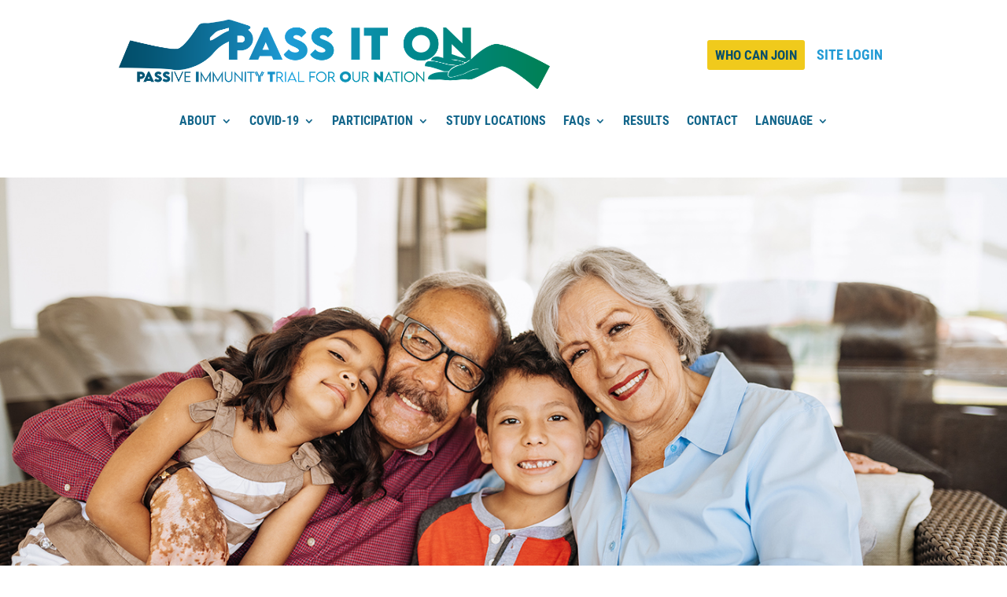

--- FILE ---
content_type: text/css
request_url: https://passitonstudy.org/wp-content/et-cache/5815/et-core-unified-tb-6503-tb-1765-deferred-5815.min.css?ver=1739392987
body_size: 20228
content:
.et_pb_section_2_tb_header{height:100vh;width:100%;z-index:10;box-shadow:0px 0px 18px 0px rgba(0,0,0,0.2)}.et_pb_section_2_tb_header.et_pb_section{padding-top:0px;padding-bottom:0px;background-color:#f9f9f9!important}.et_pb_row_2_tb_header.et_pb_row{padding-top:0px!important;padding-bottom:0px!important;margin-top:0px!important;margin-bottom:0px!important;padding-top:0px;padding-bottom:0px}.et_pb_row_2_tb_header,body #page-container .et-db #et-boc .et-l .et_pb_row_2_tb_header.et_pb_row,body.et_pb_pagebuilder_layout.single #page-container #et-boc .et-l .et_pb_row_2_tb_header.et_pb_row,body.et_pb_pagebuilder_layout.single.et_full_width_page #page-container #et-boc .et-l .et_pb_row_2_tb_header.et_pb_row{width:100%}.et_pb_column_2_tb_header{display:flex;justify-content:flex-end}.et_pb_blurb_1_tb_header.et_pb_blurb{color:#162944!important;margin-top:15px!important;margin-right:15px!important;margin-left:15px!important;cursor:default}.et_pb_blurb_1_tb_header.et_pb_blurb .et_pb_main_blurb_image{margin-bottom:0}.et_pb_blurb_1_tb_header .et-pb-icon{font-size:35px;color:#13668b;font-family:ETmodules!important;font-weight:400!important}.et_pb_row_3_tb_header.et_pb_row{padding-top:0px!important;padding-bottom:0px!important;padding-top:0px;padding-bottom:0px}.et_pb_row_3_tb_header,body #page-container .et-db #et-boc .et-l .et_pb_row_3_tb_header.et_pb_row,body.et_pb_pagebuilder_layout.single #page-container #et-boc .et-l .et_pb_row_3_tb_header.et_pb_row,body.et_pb_pagebuilder_layout.single.et_full_width_page #page-container #et-boc .et-l .et_pb_row_3_tb_header.et_pb_row{width:90%}.et_pb_menu_1_tb_header.et_pb_menu ul li a{font-family:'Roboto Condensed',Helvetica,Arial,Lucida,sans-serif;font-weight:700;font-size:20px;color:#13668b!important}.et_pb_menu_1_tb_header.et_pb_menu{background-color:rgba(0,0,0,0)}.et_pb_menu_1_tb_header{margin-bottom:0px!important}.et_pb_menu_1_tb_header.et_pb_menu ul li.current-menu-item a{color:#229bd5!important}.et_pb_menu_1_tb_header.et_pb_menu .nav li ul,.et_pb_menu_1_tb_header.et_pb_menu .et_mobile_menu,.et_pb_menu_1_tb_header.et_pb_menu .et_mobile_menu ul{background-color:rgba(0,0,0,0)!important}.et_pb_menu_1_tb_header .et_pb_menu_inner_container>.et_pb_menu__logo-wrap,.et_pb_menu_1_tb_header .et_pb_menu__logo-slot{width:auto;max-width:100%}.et_pb_menu_1_tb_header .et_pb_menu_inner_container>.et_pb_menu__logo-wrap .et_pb_menu__logo img,.et_pb_menu_1_tb_header .et_pb_menu__logo-slot .et_pb_menu__logo-wrap img{height:auto;max-height:none}.et_pb_menu_1_tb_header .mobile_nav .mobile_menu_bar:before,.et_pb_menu_1_tb_header .et_pb_menu__icon.et_pb_menu__search-button,.et_pb_menu_1_tb_header .et_pb_menu__icon.et_pb_menu__close-search-button,.et_pb_menu_1_tb_header .et_pb_menu__icon.et_pb_menu__cart-button{color:#7EBEC5}.et_pb_button_2_tb_header_wrapper .et_pb_button_2_tb_header,.et_pb_button_2_tb_header_wrapper .et_pb_button_2_tb_header:hover,.et_pb_button_3_tb_header_wrapper .et_pb_button_3_tb_header,.et_pb_button_3_tb_header_wrapper .et_pb_button_3_tb_header:hover{padding-top:16px!important;padding-right:40px!important;padding-bottom:16px!important;padding-left:20px!important}.et_pb_button_2_tb_header_wrapper{margin-top:10px!important;margin-bottom:10px!important}body #page-container .et_pb_section .et_pb_button_2_tb_header{color:#094f6a!important;border-width:0px!important;border-radius:6px;letter-spacing:0px;font-size:21px;font-family:'Roboto Condensed',Helvetica,Arial,Lucida,sans-serif!important;font-weight:700!important;text-transform:uppercase!important;background-color:#f0ca1c}body #page-container .et_pb_section .et_pb_button_2_tb_header:before,body #page-container .et_pb_section .et_pb_button_2_tb_header:after{display:none!important}.et_pb_button_2_tb_header,.et_pb_button_2_tb_header:after,.et_pb_button_3_tb_header,.et_pb_button_3_tb_header:after{transition:all 300ms ease 0ms}.et_pb_button_3_tb_header_wrapper{margin-bottom:30px!important}body #page-container .et_pb_section .et_pb_button_3_tb_header{color:#229bd5!important;border-width:0px!important;border-radius:0px;letter-spacing:1px;font-size:21px;font-family:'Roboto Condensed',Helvetica,Arial,Lucida,sans-serif!important;font-weight:700!important;text-transform:uppercase!important;background-color:rgba(0,0,0,0)}body #page-container .et_pb_section .et_pb_button_3_tb_header:hover:after{margin-left:.3em;left:auto;margin-left:.3em}body #page-container .et_pb_section .et_pb_button_3_tb_header:after{line-height:inherit;font-size:inherit!important;opacity:1;margin-left:.3em;left:auto;font-family:ETmodules!important;font-weight:400!important}.et_pb_row_4_tb_header.et_pb_row{padding-top:0px!important;padding-bottom:0px!important;margin-top:-1px!important;margin-bottom:0px!important;padding-top:0px;padding-bottom:0px}.et_pb_code_0_tb_header{padding-bottom:0px}.et_pb_column_4_tb_header{padding-top:0px;padding-bottom:0px}@media only screen and (min-width:981px){.et_pb_section_2_tb_header,.et_pb_button_2_tb_header,.et_pb_button_3_tb_header{display:none!important}}@media only screen and (max-width:980px){.et_pb_button_2_tb_header_wrapper .et_pb_button_2_tb_header,.et_pb_button_2_tb_header_wrapper .et_pb_button_2_tb_header:hover{padding-top:14px!important;padding-right:14px!important;padding-bottom:14px!important;padding-left:14px!important}.et_pb_button_3_tb_header_wrapper .et_pb_button_3_tb_header,.et_pb_button_3_tb_header_wrapper .et_pb_button_3_tb_header:hover{padding-top:14px!important;padding-right:36px!important;padding-bottom:14px!important;padding-left:18px!important}body #page-container .et_pb_section .et_pb_button_3_tb_header:after{line-height:inherit;font-size:inherit!important;margin-left:.3em;left:auto;display:inline-block;opacity:1;content:attr(data-icon);font-family:ETmodules!important;font-weight:400!important}body #page-container .et_pb_section .et_pb_button_3_tb_header:before{display:none}body #page-container .et_pb_section .et_pb_button_3_tb_header:hover:after{margin-left:.3em;left:auto;margin-left:.3em}}@media only screen and (max-width:767px){.et_pb_button_2_tb_header_wrapper .et_pb_button_2_tb_header,.et_pb_button_2_tb_header_wrapper .et_pb_button_2_tb_header:hover{padding-top:13px!important;padding-right:13px!important;padding-bottom:13px!important;padding-left:13px!important}.et_pb_button_3_tb_header_wrapper .et_pb_button_3_tb_header,.et_pb_button_3_tb_header_wrapper .et_pb_button_3_tb_header:hover{padding-top:13px!important;padding-right:32px!important;padding-bottom:13px!important;padding-left:16px!important}body #page-container .et_pb_section .et_pb_button_3_tb_header:after{line-height:inherit;font-size:inherit!important;margin-left:.3em;left:auto;display:inline-block;opacity:1;content:attr(data-icon);font-family:ETmodules!important;font-weight:400!important}body #page-container .et_pb_section .et_pb_button_3_tb_header:before{display:none}body #page-container .et_pb_section .et_pb_button_3_tb_header:hover:after{margin-left:.3em;left:auto;margin-left:.3em}}.et_pb_section_0_tb_footer{border-bottom-width:20px;border-bottom-color:#0e5977}.et_pb_section_0_tb_footer.et_pb_section{background-color:#058890!important}.et_pb_row_0_tb_footer.et_pb_row,.et_pb_row_3_tb_footer.et_pb_row{padding-bottom:18px!important;margin-top:-19px!important;margin-bottom:-4px!important;padding-bottom:18px}.et_pb_image_0_tb_footer{margin-top:-20px!important;margin-bottom:-15px!important;text-align:center}.et_pb_row_1_tb_footer.et_pb_row{margin-top:-14px!important;margin-bottom:-50px!important}.et_pb_button_0_tb_footer_wrapper{margin-top:0px!important;margin-bottom:10px!important;margin-left:0px!important}body #page-container .et_pb_section .et_pb_button_0_tb_footer{color:#0e5977!important;border-color:#0e5977;font-size:15px;font-weight:700!important;background-color:#ffffff}body #page-container .et_pb_section .et_pb_button_0_tb_footer:after,body #page-container .et_pb_section .et_pb_button_1_tb_footer:after{font-size:1.6em}body.et_button_custom_icon #page-container .et_pb_button_0_tb_footer:after{font-size:15px}.et_pb_button_0_tb_footer,.et_pb_button_0_tb_footer:after,.et_pb_button_1_tb_footer,.et_pb_button_1_tb_footer:after{transition:all 300ms ease 0ms}.et_pb_social_media_follow .et_pb_social_media_follow_network_0_tb_footer.et_pb_social_icon .icon:before,.et_pb_social_media_follow .et_pb_social_media_follow_network_1_tb_footer.et_pb_social_icon .icon:before,.et_pb_social_media_follow .et_pb_social_media_follow_network_2_tb_footer.et_pb_social_icon .icon:before,.et_pb_social_media_follow .et_pb_social_media_follow_network_3_tb_footer.et_pb_social_icon .icon:before,.et_pb_social_media_follow .et_pb_social_media_follow_network_4_tb_footer.et_pb_social_icon .icon:before,.et_pb_social_media_follow .et_pb_social_media_follow_network_5_tb_footer.et_pb_social_icon .icon:before,.et_pb_social_media_follow .et_pb_social_media_follow_network_6_tb_footer.et_pb_social_icon .icon:before,.et_pb_social_media_follow .et_pb_social_media_follow_network_7_tb_footer.et_pb_social_icon .icon:before{color:#0e5977}.et_pb_social_media_follow .et_pb_social_media_follow_network_0_tb_footer .icon:before,.et_pb_social_media_follow .et_pb_social_media_follow_network_1_tb_footer .icon:before,.et_pb_social_media_follow .et_pb_social_media_follow_network_3_tb_footer .icon:before{font-size:17px;line-height:34px;height:34px;width:34px}.et_pb_social_media_follow .et_pb_social_media_follow_network_0_tb_footer .icon,.et_pb_social_media_follow .et_pb_social_media_follow_network_1_tb_footer .icon,.et_pb_social_media_follow .et_pb_social_media_follow_network_3_tb_footer .icon{height:34px;width:34px}.et_pb_row_2_tb_footer.et_pb_row{margin-top:-50px!important;margin-bottom:-20px!important}.et_pb_menu_0_tb_footer.et_pb_menu ul li a{font-family:'Roboto Condensed',Helvetica,Arial,Lucida,sans-serif;font-size:16px;color:#ffffff!important}.et_pb_menu_0_tb_footer.et_pb_menu{background-color:rgba(0,0,0,0)}.et_pb_menu_0_tb_footer{margin-top:10px!important;margin-bottom:-40px!important}.et_pb_menu_0_tb_footer.et_pb_menu .nav li ul{background-color:rgba(9,79,106,0.97)!important}.et_pb_menu_0_tb_footer.et_pb_menu .et-menu-nav>ul.upwards li ul,.et_pb_menu_0_tb_footer.et_pb_menu .et_mobile_menu{border-color:rgba(0,0,0,0)}.et_pb_menu_0_tb_footer.et_pb_menu .et_mobile_menu,.et_pb_menu_0_tb_footer.et_pb_menu .et_mobile_menu ul{background-color:#094f6a!important}.et_pb_menu_0_tb_footer.et_pb_menu .et_mobile_menu a{color:#ffffff!important}.et_pb_menu_0_tb_footer .et_pb_menu_inner_container>.et_pb_menu__logo-wrap,.et_pb_menu_0_tb_footer .et_pb_menu__logo-slot{width:auto;max-width:100%}.et_pb_menu_0_tb_footer .et_pb_menu_inner_container>.et_pb_menu__logo-wrap .et_pb_menu__logo img,.et_pb_menu_0_tb_footer .et_pb_menu__logo-slot .et_pb_menu__logo-wrap img{height:auto;max-height:none}.et_pb_menu_0_tb_footer .mobile_nav .mobile_menu_bar:before{color:#ffffff}.et_pb_menu_0_tb_footer .et_pb_menu__icon.et_pb_menu__search-button,.et_pb_menu_0_tb_footer .et_pb_menu__icon.et_pb_menu__close-search-button,.et_pb_menu_0_tb_footer .et_pb_menu__icon.et_pb_menu__cart-button{color:#7EBEC5}.et_pb_text_0_tb_footer{font-size:12px;margin-top:47px!important}.et_pb_row_4_tb_footer.et_pb_row{padding-top:5px!important;padding-top:5px}.et_pb_button_1_tb_footer_wrapper{margin-bottom:0px!important;margin-left:0px!important}body #page-container .et_pb_section .et_pb_button_1_tb_footer{color:#0e5977!important;border-color:#0e5977;font-size:17px;font-weight:700!important;background-color:#ffffff}body.et_button_custom_icon #page-container .et_pb_button_1_tb_footer:after{font-size:17px}.et_pb_social_media_follow .et_pb_social_media_follow_network_4_tb_footer .icon:before,.et_pb_social_media_follow .et_pb_social_media_follow_network_5_tb_footer .icon:before,.et_pb_social_media_follow .et_pb_social_media_follow_network_6_tb_footer .icon:before,.et_pb_social_media_follow .et_pb_social_media_follow_network_7_tb_footer .icon:before{font-size:19px;line-height:38px;height:38px;width:38px}.et_pb_social_media_follow .et_pb_social_media_follow_network_4_tb_footer .icon,.et_pb_social_media_follow .et_pb_social_media_follow_network_5_tb_footer .icon,.et_pb_social_media_follow .et_pb_social_media_follow_network_6_tb_footer .icon,.et_pb_social_media_follow .et_pb_social_media_follow_network_7_tb_footer .icon{height:38px;width:38px}ul.et_pb_social_media_follow_1_tb_footer{margin-top:20px!important;margin-bottom:-50px!important}.et_pb_social_media_follow_network_0_tb_footer a.icon,.et_pb_social_media_follow_network_1_tb_footer a.icon,.et_pb_social_media_follow_network_2_tb_footer a.icon,.et_pb_social_media_follow_network_3_tb_footer a.icon,.et_pb_social_media_follow_network_4_tb_footer a.icon,.et_pb_social_media_follow_network_5_tb_footer a.icon,.et_pb_social_media_follow_network_6_tb_footer a.icon,.et_pb_social_media_follow_network_7_tb_footer a.icon{background-color:#ffffff!important}.et_pb_social_media_follow_network_0_tb_footer.et_pb_social_icon a.icon,.et_pb_social_media_follow_network_1_tb_footer.et_pb_social_icon a.icon,.et_pb_social_media_follow_network_2_tb_footer.et_pb_social_icon a.icon,.et_pb_social_media_follow_network_3_tb_footer.et_pb_social_icon a.icon{border-radius:4px 4px 4px 4px;border-width:2px;border-color:#0e5977}.et_pb_social_media_follow_network_4_tb_footer.et_pb_social_icon a.icon,.et_pb_social_media_follow_network_5_tb_footer.et_pb_social_icon a.icon,.et_pb_social_media_follow_network_6_tb_footer.et_pb_social_icon a.icon,.et_pb_social_media_follow_network_7_tb_footer.et_pb_social_icon a.icon{border-radius:0px 0px 0px 0px;border-width:2px;border-color:#0e5977}@media only screen and (min-width:981px){.et_pb_image_0_tb_footer{width:43%}.et_pb_row_4_tb_footer{display:none!important}}@media only screen and (max-width:980px){.et_pb_section_0_tb_footer{border-bottom-width:20px;border-bottom-color:#0e5977}.et_pb_image_0_tb_footer{width:63%}.et_pb_image_0_tb_footer .et_pb_image_wrap img{width:auto}body #page-container .et_pb_section .et_pb_button_0_tb_footer:after,body #page-container .et_pb_section .et_pb_button_1_tb_footer:after{display:inline-block;opacity:0}body #page-container .et_pb_section .et_pb_button_0_tb_footer:hover:after,body #page-container .et_pb_section .et_pb_button_1_tb_footer:hover:after{opacity:1}.et_pb_button_1_tb_footer_wrapper{margin-top:10px!important}}@media only screen and (min-width:768px) and (max-width:980px){.et_pb_row_1_tb_footer{display:none!important}}@media only screen and (max-width:767px){.et_pb_section_0_tb_footer{border-bottom-width:20px;border-bottom-color:#0e5977}.et_pb_image_0_tb_footer{width:69%}.et_pb_image_0_tb_footer .et_pb_image_wrap img{width:auto}.et_pb_row_1_tb_footer{display:none!important}body #page-container .et_pb_section .et_pb_button_0_tb_footer:after,body #page-container .et_pb_section .et_pb_button_1_tb_footer:after{display:inline-block;opacity:0}body #page-container .et_pb_section .et_pb_button_0_tb_footer:hover:after,body #page-container .et_pb_section .et_pb_button_1_tb_footer:hover:after{opacity:1}.et_pb_button_1_tb_footer_wrapper{margin-top:10px!important;margin-bottom:0px!important;margin-left:0px!important}}.et_pb_section_4.et_pb_section{padding-top:0px;padding-right:0px;padding-bottom:0px;padding-left:0px}.et_pb_row_2.et_pb_row{margin-top:-150px!important}.et_pb_text_1.et_pb_text,.et_pb_text_2.et_pb_text{color:#ffffff!important}.et_pb_text_1{line-height:1.8em;font-size:19px;line-height:1.8em;background-color:#13668b;padding-top:20px!important;padding-right:20px!important;padding-bottom:20px!important;padding-left:20px!important;margin-top:20px!important;margin-bottom:0px!important}.et_pb_section_5{border-top-color:#229bd5;border-bottom-color:#229bd5}.et_pb_section_5.et_pb_section{margin-top:22px;margin-bottom:0px;background-color:#229bd5!important}.et_pb_section_5.section_has_divider.et_pb_bottom_divider .et_pb_bottom_inside_divider{background-image:url([data-uri]);background-size:cover;background-position-x:center;bottom:0;height:50px;z-index:1;transform:scale(1,-1)}.et_pb_row_3.et_pb_row{margin-bottom:40px!important}.et_pb_blurb_0.et_pb_blurb .et_pb_module_header,.et_pb_blurb_0.et_pb_blurb .et_pb_module_header a{font-weight:700;font-size:30px;color:#ffffff!important;line-height:1.5em;text-align:left}.et_pb_blurb_0.et_pb_blurb p,.et_pb_blurb_1.et_pb_blurb p{line-height:1.8em}.et_pb_blurb_0.et_pb_blurb .et_pb_blurb_description{text-align:left}.et_pb_blurb_0.et_pb_blurb{font-size:19px;color:#ffffff!important;line-height:1.8em;padding-top:0px!important;padding-right:0px!important;padding-left:0px!important;margin-top:23px!important;margin-right:6px!important;margin-left:6px!important}.et_pb_video_0 .et_pb_video_overlay_hover:hover{background-color:rgba(0,0,0,0.6)}.et_pb_section_6.et_pb_section{margin-top:0px;margin-bottom:-30px}.et_pb_blurb_1.et_pb_blurb .et_pb_module_header,.et_pb_blurb_1.et_pb_blurb .et_pb_module_header a{font-weight:700;font-size:30px;color:#13668b!important;line-height:1.5em;text-align:center}.et_pb_blurb_1.et_pb_blurb{font-size:19px;color:#111111!important;line-height:1.8em;padding-right:20px!important;padding-left:20px!important;margin-top:-14px!important;margin-right:0px!important;margin-bottom:20px!important;margin-left:0px!important}.et_pb_blurb_1 .et_pb_blurb_content{max-width:891px}.et_pb_image_1{margin-top:40px!important;margin-bottom:-10px!important;text-align:left;margin-left:0}.et_pb_text_2{line-height:1.8em;font-size:19px;line-height:1.8em;background-color:#13668b;padding-top:20px!important;padding-right:10px!important;padding-bottom:20px!important;padding-left:10px!important;margin-top:60px!important;margin-bottom:0px!important;width:86%}.et_pb_image_1.et_pb_module,.et_pb_text_2.et_pb_module{margin-left:auto!important;margin-right:auto!important}@media only screen and (min-width:981px){.et_pb_section_3{display:none!important}.et_pb_image_1{width:51%}}@media only screen and (max-width:980px){.et_pb_section_4.et_pb_section{margin-top:20px;margin-right:0px;margin-bottom:0px;margin-left:0px}.et_pb_row_2.et_pb_row{margin-top:0px!important}.et_pb_text_1{padding-right:20px!important;padding-left:20px!important;margin-top:-80px!important;margin-bottom:0px!important}.et_pb_section_5{border-top-color:#229bd5;border-bottom-color:#229bd5}.et_pb_section_5.et_pb_section{margin-top:13px;margin-bottom:0px}.et_pb_blurb_0.et_pb_blurb .et_pb_module_header,.et_pb_blurb_0.et_pb_blurb .et_pb_module_header a{text-align:center}.et_pb_blurb_0.et_pb_blurb{margin-top:-30px!important;margin-right:-30px!important;margin-left:-30px!important}.et_pb_blurb_0 .et_pb_blurb_content{max-width:590px}.et_pb_blurb_1.et_pb_blurb{padding-right:60px!important;padding-left:60px!important;margin-top:-14px!important;margin-right:0px!important;margin-bottom:20px!important;margin-left:0px!important}.et_pb_image_1{width:85%}.et_pb_image_1 .et_pb_image_wrap img{width:auto}.et_pb_text_2{padding-right:22px!important;padding-left:22px!important}}@media only screen and (max-width:767px){.et_pb_section_4.et_pb_section{margin-top:10px;margin-bottom:-10px}.et_pb_text_1{padding-top:20px!important;padding-right:7px!important;padding-bottom:20px!important;padding-left:7px!important;margin-top:-73px!important;margin-bottom:0px!important}.et_pb_section_5{border-top-color:#229bd5;border-bottom-color:#229bd5}.et_pb_section_5.et_pb_section{margin-top:12px;margin-bottom:0px}.et_pb_blurb_0.et_pb_blurb .et_pb_module_header,.et_pb_blurb_0.et_pb_blurb .et_pb_module_header a,.et_pb_blurb_0.et_pb_blurb .et_pb_blurb_description{text-align:center}.et_pb_blurb_0.et_pb_blurb{font-size:17px;margin-top:-30px!important;margin-right:7px!important;margin-left:7px!important}.et_pb_blurb_1.et_pb_blurb{font-size:17px;padding-right:10px!important;padding-left:10px!important}.et_pb_image_1{width:95%}.et_pb_image_1 .et_pb_image_wrap img{width:auto}.et_pb_text_2{padding-top:20px!important;padding-right:10px!important;padding-bottom:20px!important;padding-left:10px!important}}

--- FILE ---
content_type: text/css
request_url: https://passitonstudy.org/wp-content/plugins/divi-booster/core/icons/socicon/style.css?ver=3.8.6
body_size: 15655
content:
[class^="socicon-"], [class*=" socicon-"] {
  /* use !important to prevent issues with browser extensions that change fonts */
  font-family: 'Socicon' !important;
  speak: none;
  font-style: normal;
  font-weight: normal;
  font-variant: normal;
  text-transform: none;
  line-height: 1;

  /* Better Font Rendering =========== */
  -webkit-font-smoothing: antialiased;
  -moz-osx-font-smoothing: grayscale;
}

.socicon-eitaa:before {
  content: "\e97c";
}
.socicon-soroush:before {
  content: "\e97d";
}
.socicon-bale:before {
  content: "\e97e";
}
.socicon-zazzle:before {
  content: "\e97b";
}
.socicon-society6:before {
  content: "\e97a";
}
.socicon-redbubble:before {
  content: "\e979";
}
.socicon-avvo:before {
  content: "\e978";
}
.socicon-stitcher:before {
  content: "\e977";
}
.socicon-googlehangouts:before {
  content: "\e974";
}
.socicon-dlive:before {
  content: "\e975";
}
.socicon-vsco:before {
  content: "\e976";
}
.socicon-flipboard:before {
  content: "\e973";
}
.socicon-ubuntu:before {
  content: "\e958";
}
.socicon-artstation:before {
  content: "\e959";
}
.socicon-invision:before {
  content: "\e95a";
}
.socicon-torial:before {
  content: "\e95b";
}
.socicon-collectorz:before {
  content: "\e95c";
}
.socicon-seenthis:before {
  content: "\e95d";
}
.socicon-googleplaymusic:before {
  content: "\e95e";
}
.socicon-debian:before {
  content: "\e95f";
}
.socicon-filmfreeway:before {
  content: "\e960";
}
.socicon-gnome:before {
  content: "\e961";
}
.socicon-itchio:before {
  content: "\e962";
}
.socicon-jamendo:before {
  content: "\e963";
}
.socicon-mix:before {
  content: "\e964";
}
.socicon-sharepoint:before {
  content: "\e965";
}
.socicon-tinder:before {
  content: "\e966";
}
.socicon-windguru:before {
  content: "\e967";
}
.socicon-cdbaby:before {
  content: "\e968";
}
.socicon-elementaryos:before {
  content: "\e969";
}
.socicon-stage32:before {
  content: "\e96a";
}
.socicon-tiktok:before {
  content: "\e96b";
}
.socicon-gitter:before {
  content: "\e96c";
}
.socicon-letterboxd:before {
  content: "\e96d";
}
.socicon-threema:before {
  content: "\e96e";
}
.socicon-splice:before {
  content: "\e96f";
}
.socicon-metapop:before {
  content: "\e970";
}
.socicon-naver:before {
  content: "\e971";
}
.socicon-remote:before {
  content: "\e972";
}
.socicon-internet:before {
  content: "\e957";
}
.socicon-moddb:before {
  content: "\e94b";
}
.socicon-indiedb:before {
  content: "\e94c";
}
.socicon-traxsource:before {
  content: "\e94d";
}
.socicon-gamefor:before {
  content: "\e94e";
}
.socicon-pixiv:before {
  content: "\e94f";
}
.socicon-myanimelist:before {
  content: "\e950";
}
.socicon-blackberry:before {
  content: "\e951";
}
.socicon-wickr:before {
  content: "\e952";
}
.socicon-spip:before {
  content: "\e953";
}
.socicon-napster:before {
  content: "\e954";
}
.socicon-beatport:before {
  content: "\e955";
}
.socicon-hackerone:before {
  content: "\e956";
}
.socicon-hackernews:before {
  content: "\e946";
}
.socicon-smashwords:before {
  content: "\e947";
}
.socicon-kobo:before {
  content: "\e948";
}
.socicon-bookbub:before {
  content: "\e949";
}
.socicon-mailru:before {
  content: "\e94a";
}
.socicon-gitlab:before {
  content: "\e945";
}
.socicon-instructables:before {
  content: "\e944";
}
.socicon-portfolio:before {
  content: "\e943";
}
.socicon-codered:before {
  content: "\e940";
}
.socicon-origin:before {
  content: "\e941";
}
.socicon-nextdoor:before {
  content: "\e942";
}
.socicon-udemy:before {
  content: "\e93f";
}
.socicon-livemaster:before {
  content: "\e93e";
}
.socicon-crunchbase:before {
  content: "\e93b";
}
.socicon-homefy:before {
  content: "\e93c";
}
.socicon-calendly:before {
  content: "\e93d";
}
.socicon-realtor:before {
  content: "\e90f";
}
.socicon-tidal:before {
  content: "\e910";
}
.socicon-qobuz:before {
  content: "\e911";
}
.socicon-natgeo:before {
  content: "\e912";
}
.socicon-mastodon:before {
  content: "\e913";
}
.socicon-unsplash:before {
  content: "\e914";
}
.socicon-homeadvisor:before {
  content: "\e915";
}
.socicon-angieslist:before {
  content: "\e916";
}
.socicon-codepen:before {
  content: "\e917";
}
.socicon-slack:before {
  content: "\e918";
}
.socicon-openaigym:before {
  content: "\e919";
}
.socicon-logmein:before {
  content: "\e91a";
}
.socicon-fiverr:before {
  content: "\e91b";
}
.socicon-gotomeeting:before {
  content: "\e91c";
}
.socicon-aliexpress:before {
  content: "\e91d";
}
.socicon-guru:before {
  content: "\e91e";
}
.socicon-appstore:before {
  content: "\e91f";
}
.socicon-homes:before {
  content: "\e920";
}
.socicon-zoom:before {
  content: "\e921";
}
.socicon-alibaba:before {
  content: "\e922";
}
.socicon-craigslist:before {
  content: "\e923";
}
.socicon-wix:before {
  content: "\e924";
}
.socicon-redfin:before {
  content: "\e925";
}
.socicon-googlecalendar:before {
  content: "\e926";
}
.socicon-shopify:before {
  content: "\e927";
}
.socicon-freelancer:before {
  content: "\e928";
}
.socicon-seedrs:before {
  content: "\e929";
}
.socicon-bing:before {
  content: "\e92a";
}
.socicon-doodle:before {
  content: "\e92b";
}
.socicon-bonanza:before {
  content: "\e92c";
}
.socicon-squarespace:before {
  content: "\e92d";
}
.socicon-toptal:before {
  content: "\e92e";
}
.socicon-gust:before {
  content: "\e92f";
}
.socicon-ask:before {
  content: "\e930";
}
.socicon-trulia:before {
  content: "\e931";
}
.socicon-loomly:before {
  content: "\e932";
}
.socicon-ghost:before {
  content: "\e933";
}
.socicon-upwork:before {
  content: "\e934";
}
.socicon-fundable:before {
  content: "\e935";
}
.socicon-booking:before {
  content: "\e936";
}
.socicon-googlemaps:before {
  content: "\e937";
}
.socicon-zillow:before {
  content: "\e938";
}
.socicon-niconico:before {
  content: "\e939";
}
.socicon-toneden:before {
  content: "\e93a";
}
.socicon-augment:before {
  content: "\e908";
}
.socicon-bitbucket:before {
  content: "\e909";
}
.socicon-fyuse:before {
  content: "\e90a";
}
.socicon-yt-gaming:before {
  content: "\e90b";
}
.socicon-sketchfab:before {
  content: "\e90c";
}
.socicon-mobcrush:before {
  content: "\e90d";
}
.socicon-microsoft:before {
  content: "\e90e";
}
.socicon-pandora:before {
  content: "\e907";
}
.socicon-messenger:before {
  content: "\e906";
}
.socicon-gamewisp:before {
  content: "\e905";
}
.socicon-bloglovin:before {
  content: "\e904";
}
.socicon-tunein:before {
  content: "\e903";
}
.socicon-gamejolt:before {
  content: "\e901";
}
.socicon-trello:before {
  content: "\e902";
}
.socicon-spreadshirt:before {
  content: "\e900";
}
.socicon-500px:before {
  content: "\e000";
}
.socicon-8tracks:before {
  content: "\e001";
}
.socicon-airbnb:before {
  content: "\e002";
}
.socicon-alliance:before {
  content: "\e003";
}
.socicon-amazon:before {
  content: "\e004";
}
.socicon-amplement:before {
  content: "\e005";
}
.socicon-android:before {
  content: "\e006";
}
.socicon-angellist:before {
  content: "\e007";
}
.socicon-apple:before {
  content: "\e008";
}
.socicon-appnet:before {
  content: "\e009";
}
.socicon-baidu:before {
  content: "\e00a";
}
.socicon-bandcamp:before {
  content: "\e00b";
}
.socicon-battlenet:before {
  content: "\e00c";
}
.socicon-mixer:before {
  content: "\e00d";
}
.socicon-bebee:before {
  content: "\e00e";
}
.socicon-bebo:before {
  content: "\e00f";
}
.socicon-behance:before {
  content: "\e010";
}
.socicon-blizzard:before {
  content: "\e011";
}
.socicon-blogger:before {
  content: "\e012";
}
.socicon-buffer:before {
  content: "\e013";
}
.socicon-chrome:before {
  content: "\e014";
}
.socicon-coderwall:before {
  content: "\e015";
}
.socicon-curse:before {
  content: "\e016";
}
.socicon-dailymotion:before {
  content: "\e017";
}
.socicon-deezer:before {
  content: "\e018";
}
.socicon-delicious:before {
  content: "\e019";
}
.socicon-deviantart:before {
  content: "\e01a";
}
.socicon-diablo:before {
  content: "\e01b";
}
.socicon-digg:before {
  content: "\e01c";
}
.socicon-discord:before {
  content: "\e01d";
}
.socicon-disqus:before {
  content: "\e01e";
}
.socicon-douban:before {
  content: "\e01f";
}
.socicon-draugiem:before {
  content: "\e020";
}
.socicon-dribbble:before {
  content: "\e021";
}
.socicon-drupal:before {
  content: "\e022";
}
.socicon-ebay:before {
  content: "\e023";
}
.socicon-ello:before {
  content: "\e024";
}
.socicon-endomodo:before {
  content: "\e025";
}
.socicon-envato:before {
  content: "\e026";
}
.socicon-etsy:before {
  content: "\e027";
}
.socicon-facebook:before {
  content: "\e028";
}
.socicon-feedburner:before {
  content: "\e029";
}
.socicon-filmweb:before {
  content: "\e02a";
}
.socicon-firefox:before {
  content: "\e02b";
}
.socicon-flattr:before {
  content: "\e02c";
}
.socicon-flickr:before {
  content: "\e02d";
}
.socicon-formulr:before {
  content: "\e02e";
}
.socicon-forrst:before {
  content: "\e02f";
}
.socicon-foursquare:before {
  content: "\e030";
}
.socicon-friendfeed:before {
  content: "\e031";
}
.socicon-github:before {
  content: "\e032";
}
.socicon-goodreads:before {
  content: "\e033";
}
.socicon-google:before {
  content: "\e034";
}
.socicon-googlescholar:before {
  content: "\e035";
}
.socicon-googlegroups:before {
  content: "\e036";
}
.socicon-googlephotos:before {
  content: "\e037";
}
.socicon-googleplus:before {
  content: "\e038";
}
.socicon-grooveshark:before {
  content: "\e039";
}
.socicon-hackerrank:before {
  content: "\e03a";
}
.socicon-hearthstone:before {
  content: "\e03b";
}
.socicon-hellocoton:before {
  content: "\e03c";
}
.socicon-heroes:before {
  content: "\e03d";
}
.socicon-smashcast:before {
  content: "\e03e";
}
.socicon-horde:before {
  content: "\e03f";
}
.socicon-houzz:before {
  content: "\e040";
}
.socicon-icq:before {
  content: "\e041";
}
.socicon-identica:before {
  content: "\e042";
}
.socicon-imdb:before {
  content: "\e043";
}
.socicon-instagram:before {
  content: "\e044";
}
.socicon-issuu:before {
  content: "\e045";
}
.socicon-istock:before {
  content: "\e046";
}
.socicon-itunes:before {
  content: "\e047";
}
.socicon-keybase:before {
  content: "\e048";
}
.socicon-lanyrd:before {
  content: "\e049";
}
.socicon-lastfm:before {
  content: "\e04a";
}
.socicon-line:before {
  content: "\e04b";
}
.socicon-linkedin:before {
  content: "\e04c";
}
.socicon-livejournal:before {
  content: "\e04d";
}
.socicon-lyft:before {
  content: "\e04e";
}
.socicon-macos:before {
  content: "\e04f";
}
.socicon-mail:before {
  content: "\e050";
}
.socicon-medium:before {
  content: "\e051";
}
.socicon-meetup:before {
  content: "\e052";
}
.socicon-mixcloud:before {
  content: "\e053";
}
.socicon-modelmayhem:before {
  content: "\e054";
}
.socicon-mumble:before {
  content: "\e055";
}
.socicon-myspace:before {
  content: "\e056";
}
.socicon-newsvine:before {
  content: "\e057";
}
.socicon-nintendo:before {
  content: "\e058";
}
.socicon-npm:before {
  content: "\e059";
}
.socicon-odnoklassniki:before {
  content: "\e05a";
}
.socicon-openid:before {
  content: "\e05b";
}
.socicon-opera:before {
  content: "\e05c";
}
.socicon-outlook:before {
  content: "\e05d";
}
.socicon-overwatch:before {
  content: "\e05e";
}
.socicon-patreon:before {
  content: "\e05f";
}
.socicon-paypal:before {
  content: "\e060";
}
.socicon-periscope:before {
  content: "\e061";
}
.socicon-persona:before {
  content: "\e062";
}
.socicon-pinterest:before {
  content: "\e063";
}
.socicon-play:before {
  content: "\e064";
}
.socicon-player:before {
  content: "\e065";
}
.socicon-playstation:before {
  content: "\e066";
}
.socicon-pocket:before {
  content: "\e067";
}
.socicon-qq:before {
  content: "\e068";
}
.socicon-quora:before {
  content: "\e069";
}
.socicon-raidcall:before {
  content: "\e06a";
}
.socicon-ravelry:before {
  content: "\e06b";
}
.socicon-reddit:before {
  content: "\e06c";
}
.socicon-renren:before {
  content: "\e06d";
}
.socicon-researchgate:before {
  content: "\e06e";
}
.socicon-residentadvisor:before {
  content: "\e06f";
}
.socicon-reverbnation:before {
  content: "\e070";
}
.socicon-rss:before {
  content: "\e071";
}
.socicon-sharethis:before {
  content: "\e072";
}
.socicon-skype:before {
  content: "\e073";
}
.socicon-slideshare:before {
  content: "\e074";
}
.socicon-smugmug:before {
  content: "\e075";
}
.socicon-snapchat:before {
  content: "\e076";
}
.socicon-songkick:before {
  content: "\e077";
}
.socicon-soundcloud:before {
  content: "\e078";
}
.socicon-spotify:before {
  content: "\e079";
}
.socicon-stackexchange:before {
  content: "\e07a";
}
.socicon-stackoverflow:before {
  content: "\e07b";
}
.socicon-starcraft:before {
  content: "\e07c";
}
.socicon-stayfriends:before {
  content: "\e07d";
}
.socicon-steam:before {
  content: "\e07e";
}
.socicon-storehouse:before {
  content: "\e07f";
}
.socicon-strava:before {
  content: "\e080";
}
.socicon-streamjar:before {
  content: "\e081";
}
.socicon-stumbleupon:before {
  content: "\e082";
}
.socicon-swarm:before {
  content: "\e083";
}
.socicon-teamspeak:before {
  content: "\e084";
}
.socicon-teamviewer:before {
  content: "\e085";
}
.socicon-technorati:before {
  content: "\e086";
}
.socicon-telegram:before {
  content: "\e087";
}
.socicon-tripadvisor:before {
  content: "\e088";
}
.socicon-tripit:before {
  content: "\e089";
}
.socicon-triplej:before {
  content: "\e08a";
}
.socicon-tumblr:before {
  content: "\e08b";
}
.socicon-twitch:before {
  content: "\e08c";
}
.socicon-twitter:before {
  content: "\e08d";
}
.socicon-uber:before {
  content: "\e08e";
}
.socicon-ventrilo:before {
  content: "\e08f";
}
.socicon-viadeo:before {
  content: "\e090";
}
.socicon-viber:before {
  content: "\e091";
}
.socicon-viewbug:before {
  content: "\e092";
}
.socicon-vimeo:before {
  content: "\e093";
}
.socicon-vine:before {
  content: "\e094";
}
.socicon-vkontakte:before {
  content: "\e095";
}
.socicon-warcraft:before {
  content: "\e096";
}
.socicon-wechat:before {
  content: "\e097";
}
.socicon-weibo:before {
  content: "\e098";
}
.socicon-whatsapp:before {
  content: "\e099";
}
.socicon-wikipedia:before {
  content: "\e09a";
}
.socicon-windows:before {
  content: "\e09b";
}
.socicon-wordpress:before {
  content: "\e09c";
}
.socicon-wykop:before {
  content: "\e09d";
}
.socicon-xbox:before {
  content: "\e09e";
}
.socicon-xing:before {
  content: "\e09f";
}
.socicon-yahoo:before {
  content: "\e0a0";
}
.socicon-yammer:before {
  content: "\e0a1";
}
.socicon-yandex:before {
  content: "\e0a2";
}
.socicon-yelp:before {
  content: "\e0a3";
}
.socicon-younow:before {
  content: "\e0a4";
}
.socicon-youtube:before {
  content: "\e0a5";
}
.socicon-zapier:before {
  content: "\e0a6";
}
.socicon-zerply:before {
  content: "\e0a7";
}
.socicon-zomato:before {
  content: "\e0a8";
}
.socicon-zynga:before {
  content: "\e0a9";
}
